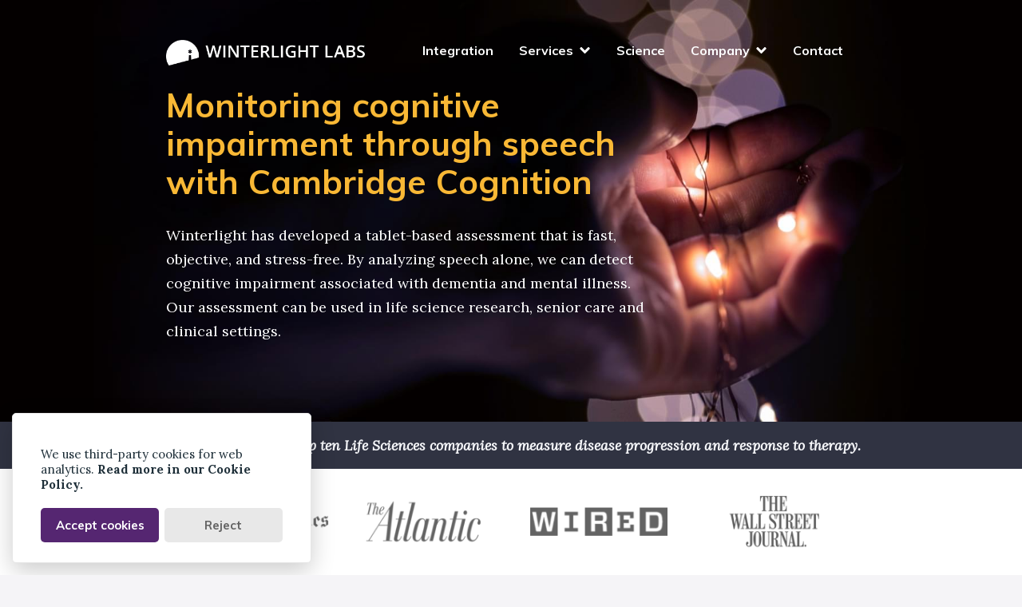

--- FILE ---
content_type: text/html; charset=UTF-8
request_url: https://winterlightlabs.com/
body_size: 5875
content:
<!DOCTYPE html>
<html lang="en">
  <head>
    <meta charset="utf-8" />
    <meta name="viewport" content="width=device-width, initial-scale=1" />
    <link rel="icon" type="image/png" sizes="32x32" href="/favicon.ico" />

    <title>Winterlight Labs</title>
    <meta
      name="description"
      content="Winterlight provides a speech-based cognitive assessment that analyzes short snippets of speech and AI to measure cognition via hundreds of vocal biomarkers."
    />

    <link
      href="https://fonts.googleapis.com/css?family=Muli:400,400i,600,700,800"
      rel="stylesheet"
    />
    <link
      href="https://fonts.googleapis.com/css?family=Lora:400,400i,700"
      rel="stylesheet"
    />
    <link rel="stylesheet" href="/assets/bundle.min.css" />
  </head>

  <body>
    <header class="dark">
      <div class="container">
        <div class="row start-md center-xs">
          <div
            class="col-lg-10 col-md-10 col-sm-10 col-xs-10 col-lg-offset-1 col-md-offset-1"
          >
            <div class="header-inner">
              <div class="header-logo">
                <a href="/" tabindex="0"
                  ><img
                    src="/assets/images/winterlight-logo.png"
                    alt="Winterlight Labs"
                /></a>
                <a href="#" class="main-nav-button off-canvas-menu-open"
                  ><img src="/assets/svgs/menu.svg" alt="Menu Icon"
                /></a>
              </div>

              <nav id="main-nav" role="navigation">
                <a href="#" class="nav-menu-close nav-item-single"
                  ><img src="/assets/svgs/close.svg" alt="Close Menu Icon"
                /></a>
                <ul
                  class="nav-menu js-nav-menu"
                  id="accessible-megamenu-1545086368122-1"
                >
                  <li class="nav-item-single nav-item-single--home">
                    <a href="/" tabindex="0" class="">Home</a>
                  </li>
                  <li class="nav-item-single">
                    <a href="/integration" tabindex="0" class="">Integration</a>
                  </li>
                  <li class="nav-item">
                    <a
                      href="#"
                      id="accessible-megamenu-1545086368158-2"
                      role="button"
                      aria-controls="accessible-megamenu-1545086368159-3"
                      aria-expanded="false"
                      tabindex="0"
                      class=""
                      >Services</a
                    >
                    <div
                      class="sub-nav"
                      id="accessible-megamenu-1545086368159-3"
                      role="region"
                      aria-expanded="false"
                      aria-hidden="true"
                      aria-labelledby="accessible-megamenu-1545086368158-2"
                    >
                      <ul class="sub-nav-group">
                        <li class="nav-menu-item nav-menu-item-1">
                          <a href="/clinical-research">Clinical Research</a>
                        </li>
                        <li class="nav-menu-item nav-menu-item-1">
                          <a href="/ratings-quality-assurance"
                            >Ratings Quality Assurance</a
                          >
                        </li>
                        <li class="nav-menu-item nav-menu-item-1">
                          <a href="/studies">Studies</a>
                        </li>
                      </ul>
                    </div>
                  </li>
                  <li class="nav-item-single">
                    <a href="/science" tabindex="0" class="">Science</a>
                  </li>
                  <li class="nav-item">
                    <a
                      href="#"
                      id="accessible-megamenu-1545086368161-4"
                      role="button"
                      aria-controls="accessible-megamenu-1545086368161-5"
                      aria-expanded="false"
                      tabindex="0"
                      class=""
                      >Company</a
                    >
                    <div
                      class="sub-nav"
                      id="accessible-megamenu-1545086368161-5"
                      role="region"
                      aria-expanded="false"
                      aria-hidden="true"
                      aria-labelledby="accessible-megamenu-1545086368161-4"
                    >
                      <ul class="sub-nav-group">
                        <li class="nav-menu-item nav-menu-item-1">
                          <a href="/about">About</a>
                        </li>
                        <li class="nav-menu-item nav-menu-item-1">
                          <a href="/careers">Careers</a>
                        </li>
                        <li class="nav-menu-item nav-menu-item-1">
                          <a href="/news">News</a>
                        </li>
                      </ul>
                    </div>
                  </li>
                  <li class="nav-item-single">
                    <a href="/contact" tabindex="0" class="">Contact</a>
                  </li>
                </ul>
              </nav>
            </div>
          </div>
        </div>
      </div>
    </header>
    <div id="maincontent"></div>

    <div class="hero-home">
      <div class="container">
        <div class="hero-home-inner">
          <div class="row">
            <div
              class="col-lg-7 col-md-7 col-sm-9 col-xs-12 col-lg-offset-1 col-md-offset-1 col-sm-offset-1"
            >
              <h1>
                Monitoring cognitive impairment through speech with Cambridge
                Cognition
              </h1>
              <p>
                Winterlight has developed a tablet-based assessment that is
                fast, objective, and stress-free. By analyzing speech alone, we
                can detect cognitive impairment associated with dementia and
                mental illness. Our assessment can be used in life science
                research, senior care and clinical settings.
              </p>
            </div>
          </div>
        </div>
      </div>
    </div>

    <div class="section section-social-proof-byline">
      <div class="container">
        <div class="row">
          <div
            class="col-lg-10 col-md-10 col-sm-10 col-xs-12 col-lg-offset-1 col-md-offset-1 col-sm-offset-1"
          >
            <div class="row">
              <p class="social-proof-byline">
                Trusted by five of the top ten Life Sciences companies to
                measure disease progression and response to therapy.
              </p>
            </div>
          </div>
        </div>
      </div>
    </div>

    <div class="brand-primary">
      <div class="container">
        <div class="row">
          <div
            class="col-lg-10 col-md-10 col-sm-10 col-xs-12 col-lg-offset-1 col-md-offset-1 col-sm-offset-1"
          >
            <div class="row">
              <div class="col-lg-3 col-md-3 col-sm-3 col-xs-3">
                <a
                  href="https://www.nytimes.com/2019/02/21/business/medical-technology-ai-tests.html"
                  target="_blank"
                  rel="noopener"
                  class="brand-primary-image image-black"
                  aria-label="NYT article 'Looking to Technology to Avoid Doctors’ Offices and Emergency Rooms'"
                >
                  <img
                    src="/assets/images/brands-social-proof/TheNewYorkTimes_black_3x1.png"
                    alt="The New York Times Logo"
                  />
                </a>
              </div>
              <div class="col-lg-3 col-md-3 col-sm-3 col-xs-3">
                <a
                  href="https://www.theatlantic.com/technology/archive/2017/10/algorithms-future-of-health-care/543825/"
                  target="_blank"
                  rel="noopener"
                  class="brand-primary-image image-black"
                  aria-label="The Atlantic article 'How Do You Regulate a Self-Improving Algorithm?'"
                >
                  <img
                    src="/assets/images/brands-social-proof/TheAtlantic_black_3x1.png"
                    alt="The Atlantic Logo"
                  />
                </a>
              </div>
              <div class="col-lg-3 col-md-3 col-sm-3 col-xs-3">
                <a
                  href="https://www.wired.com/2017/01/computers-can-tell-glance-youve-got-genetic-disorders/"
                  target="_blank"
                  rel="noopener"
                  class="brand-primary-image image-black"
                  aria-label="The Wired article 'Thanks to AI, Computers can now see your health problems'"
                >
                  <img
                    src="/assets/images/brands-social-proof/wired_black_3x1.png"
                    alt="Wired Logo"
                  />
                </a>
              </div>
              <div class="col-lg-3 col-md-3 col-sm-3 col-xs-3">
                <a
                  href="https://www.wsj.com/articles/what-your-voice-reveals-about-you-11565716426"
                  target="_blank"
                  rel="noopener"
                  class="brand-primary-image image-black"
                  aria-label="WSJ article 'What Your Voice Reveals About You'"
                >
                  <img
                    src="/assets/images/brands-social-proof/wsj_3x1.png"
                    alt="CTV Logo"
                  />
                </a>
              </div>
            </div>
          </div>
        </div>
      </div>
    </div>

    <div class="section section-ctas">
      <div class="container">
        <div class="row">
          <div
            class="col-lg-10 col-md-10 col-sm-12 col-xs-12 col-lg-offset-1 col-md-offset-1"
          >
            <div class="card-cta">
              <div class="row start-md center-xs">
                <div class="col-lg-6 col-md-6 col-sm-6 col-xs-12">
                  <div class="card-cta-image">
                    <img
                      src="/assets/images/landing-clinical-research.png"
                      alt=""
                    />
                  </div>
                </div>
                <div class="col-lg-6 col-md-6 col-sm-12 col-xs-12">
                  <div class="card-cta-content">
                    <h2>Vocal biomarkers for use in clinical trials</h2>
                    <p>
                      Existing neurological assessments are slow, subjective,
                      and difficult to do remotely. Winterlight’s technology can
                      extract speech-based digital biomarkers from short
                      snippets of speech. The Winterlight Assessment is
                      currently used in a dozen clinical trials to track changes
                      and identify treatment responses. We support life science
                      partners throughout their trials for site onboarding, data
                      collection, speech analysis, and results interpretation.
                    </p>
                    <a
                      href="/clinical-research"
                      class="button button-default button-arrow"
                      >Work with us</a
                    >
                  </div>
                </div>
              </div>
            </div>
          </div>
        </div>

        <div class="row">
          <div
            class="col-lg-10 col-md-10 col-sm-12 col-xs-12 col-lg-offset-1 col-md-offset-1"
          >
            <div class="card-cta">
              <div class="row start-md center-xs">
                <div class="col-lg-6 col-md-6 col-sm-6 col-xs-12">
                  <div class="card-cta-image">
                    <img
                      src="/assets/images/image_senior-care_insights.png"
                      alt=""
                    />
                  </div>
                </div>
                <div
                  class="col-lg-6 col-md-6 col-sm-12 col-xs-12 first-md last-xs"
                >
                  <div class="card-cta-content">
                    <h2>Ratings Quality Assurance</h2>
                    <p>
                      We automate the review of clinical assessment
                      administration and scoring in clinical trials. Using our
                      speech analysis platform we provide fast, reliable
                      auditing and analysis of clinical assessments.
                    </p>
                    <a
                      href="/ratings-quality-assurance"
                      class="button button-default button-arrow"
                      >TELL ME MORE
                    </a>
                  </div>
                </div>
              </div>
            </div>
          </div>
        </div>

        <div class="row">
          <div
            class="col-lg-10 col-md-10 col-sm-12 col-xs-12 col-lg-offset-1 col-md-offset-1"
          >
            <div class="card-cta">
              <div class="row start-md center-xs">
                <div class="col-lg-6 col-md-6 col-sm-6 col-xs-12">
                  <div class="card-cta-image">
                    <img src="/assets/images/landing-integration.png" alt="" />
                  </div>
                </div>
                <div class="col-lg-6 col-md-6 col-sm-12 col-xs-12">
                  <div class="card-cta-content">
                    <h2>Sign up to access our speech analysis API</h2>
                    <p>
                      We make clinically validated speech-based biomarkers easy
                      to access and use. Our API can be used to receive analyses
                      for speech data you have already collected, or to
                      integrate with your app or device that continuously
                      collects speech in order to receive fast results.
                    </p>
                    <a
                      href="/integration"
                      class="button button-default button-arrow"
                      >Sign up</a
                    >
                  </div>
                </div>
              </div>
            </div>
          </div>
        </div>

        <div class="row">
          <div
            class="col-lg-10 col-md-10 col-sm-12 col-xs-12 col-lg-offset-1 col-md-offset-1"
          >
            <div class="card-cta">
              <div class="row start-md center-xs">
                <div class="col-lg-6 col-md-6 col-sm-6 col-xs-12">
                  <div class="card-cta-image">
                    <img src="/assets/images/landing-studies.png" alt="" />
                  </div>
                </div>
                <div
                  class="col-lg-6 col-md-6 col-sm-12 col-xs-12 first-md last-xs"
                >
                  <div class="card-cta-content">
                    <h2>Participate in Winterlight studies</h2>
                    <p>
                      We are researching speech patterns in people of all ages
                      to help us build better tools for disease detection and
                      monitoring. This will allow researchers and clinicians to
                      better understand the signs of neurological and
                      psychiatric disease and work towards treatment and cures.
                      We invite you to help us by participating in our research
                      studies.
                    </p>
                    <a
                      href="/studies"
                      class="button button-default button-arrow"
                      >Tell me more</a
                    >
                  </div>
                </div>
              </div>
            </div>
          </div>
        </div>
      </div>
    </div>

    <div class="section section-about">
      <div class="banner-about">
        <div class="banner-about-shade"></div>
        <div class="container">
          <div class="row start-md center-xs">
            <div
              class="col-lg-5 col-md-5 col-sm-9 col-xs-12 col-lg-offset-1 col-md-offset-1"
            >
              <div class="banner-content-title">
                <img src="/assets/svgs/asterix.svg" alt="" />
                <h2 class="h1-style">
                  About
                  <br />
                  Winterlight
                  <br />
                  Labs
                </h2>
              </div>
            </div>
            <div class="col-lg-5 col-md-5 col-sm-8 col-xs-12">
              <div class="banner-content-excerpt">
                <p>
                  We want to help seniors live independently with quality lives.
                  To accomplish this goal, we want to make quantifying cognition
                  objective, quick, and reliable so that we can help care for,
                  predict and prevent neurological illness.
                </p>
                <a href="/about" class="button button-yellow button-dark-arrow"
                  >Meet the team</a
                >
              </div>
            </div>
          </div>
        </div>
      </div>
    </div>

    <div class="brand-secondary">
      <div class="container">
        <div class="row">
          <div
            class="col-lg-10 col-md-10 col-sm-12 col-xs-12 col-lg-offset-1 col-md-offset-1 start-md center-xs"
          >
            <p>Developed in partnership with:</p>
            <br />
          </div>
        </div>
        <div class="row">
          <div
            class="col-lg-2 col-md-2 col-sm-2 col-xs-6 col-lg-offset-1 col-md-offset-1 col-sm-offset-1"
          >
            <a
              href="http://braininstitute.ca/"
              class="brand-secondary-image"
              aria-label="Ontario Brain Institute"
            >
              <img
                src="/assets/images/brands-supporter/ontario-brain-institute_colour_3x1.png"
                alt="Ontario Brain Institute"
              />
            </a>
          </div>
          <div class="col-lg-2 col-md-2 col-sm-2 col-xs-6">
            <a
              href="http://agewell-nce.ca/"
              class="brand-secondary-image"
              aria-label="AGE-WELL"
            >
              <img
                src="/assets/images/brands-supporter/agewell_colour_3x1.png"
                alt="AGE-WELL"
              />
            </a>
          </div>
          <div class="col-lg-2 col-md-2 col-sm-2 col-xs-6">
            <a
              href="https://jlabs.jnjinnovation.com/"
              class="brand-secondary-image"
              aria-label="Johnson & Johnson JLABS"
            >
              <img
                src="/assets/images/brands-supporter/j_j-jlabs_colour_3x1.png"
                alt="Johnson & Johnson JLABS"
              />
            </a>
          </div>
          <div class="col-lg-2 col-md-2 col-sm-2 col-xs-6">
            <a
              href="https://www.marsdd.com/"
              class="brand-secondary-image"
              aria-label="MaRS Discovery District"
            >
              <img
                src="/assets/images/brands-supporter/MaRS_colour_3x1.png"
                alt="MaRS Discovery District"
              />
            </a>
          </div>
          <div class="col-lg-2 col-md-2 col-sm-2 col-xs-6">
            <a
              href="https://www.utoronto.ca/"
              class="brand-secondary-image"
              aria-label="University of Toronto"
            >
              <img
                src="/assets/images/brands-supporter/uoft_colour_3x1.png"
                alt="University of Toronto"
              />
            </a>
          </div>
          <div
            class="col-lg-2 col-md-2 col-sm-2 col-xs-6 col-lg-offset-1 col-md-offset-1 col-sm-offset-1"
          >
            <a
              href="http://www.novatioventures.com/"
              class="brand-secondary-image"
              aria-label="Novatio Ventures"
            >
              <img
                src="/assets/images/brands-supporter/novatio_colour_3x1.png"
                alt="Novatio Ventures"
              />
            </a>
          </div>
          <div class="col-lg-2 col-md-2 col-sm-2 col-xs-6">
            <a
              href="http://www.obio.ca/"
              class="brand-secondary-image"
              aria-label="Ontario Bioscience Innovation Organization"
            >
              <img
                src="/assets/images/brands-supporter/OBIO_colour_3x1.png"
                alt="Ontario Bioscience Innovation Organization"
              />
            </a>
          </div>
          <div class="col-lg-2 col-md-2 col-sm-2 col-xs-6">
            <a
              href="http://www.oce-ontario.org/"
              class="brand-secondary-image"
              aria-label="Ontario Centres of Excellence"
            >
              <img
                src="/assets/images/brands-supporter/oce_colour_3x1.png"
                alt="Ontario Centres of Excellence"
              />
            </a>
          </div>
          <div class="col-lg-2 col-md-2 col-sm-2 col-xs-6">
            <a
              href="https://www.ontario.ca/page/government-ontario"
              class="brand-secondary-image image-black"
              aria-label="Province of Ontario"
            >
              <img
                src="/assets/images/brands-supporter/ontario_black_3x1.png"
                alt="Province of Ontario"
              />
            </a>
          </div>
          <div class="col-lg-2 col-md-2 col-sm-2 col-xs-6">
            <a
              href="https://www.reveraliving.com/"
              class="brand-secondary-image"
              aria-label="Revera"
            >
              <img
                src="/assets/images/brands-supporter/revera_colour_3x1.png"
                alt="Revera"
              />
            </a>
          </div>
        </div>
        <br />
      </div>
    </div>

    <div class="section whats-new">
      <div class="container">
        <div class="row">
          <div
            class="col-lg-10 col-md-10 col-sm-12 col-xs-12 col-lg-offset-1 col-md-offset-1 start-md center-xs"
          >
            <h2>What's new</h2>
          </div>
        </div>

        <div class="whats-new-posts">
          <div class="post-item">
            <div class="row center-xs">
              <div class="col-lg-8 col-md-8 col-sm-8 col-xs-12 start-xs">
                <span class="h4-style meta-date">January 11, 2023</span>
              </div>
              <div class="col-lg-8 col-md-8 col-sm-8 col-xs-12 start-xs">
                <h3>
                  Cambridge Cognition and Winterlight Labs join forces to lead
                  in voice and digital biomarkers for clinical trials
                </h3>
                <p>
                  Cambridge Cognition is pleased to announce the acquisition of
                  Winterlight, a leader in monitoring cognitive impairment
                  through free-speech analysis.
                </p>
                <a class='read-link' href='/news/2023/01/11/cc-wll-acquisition'>Read
                  <img src="/assets/images/right-angle.png" alt="Read More"
                /></a>
              </div>
            </div>
            <div class="row center-xs">
              <div class="col-lg-8 col-md-8 col-sm-8 col-xs-12 start-xs">
                <div class="post-item-divider"></div>
              </div>
            </div>
          </div>

          <div class="post-item">
            <div class="row center-xs">
              <div class="col-lg-8 col-md-8 col-sm-8 col-xs-12 start-xs">
                <span class="h4-style meta-date">October 4, 2022</span>
              </div>
              <div class="col-lg-8 col-md-8 col-sm-8 col-xs-12 start-xs">
                <h3>
                  Winterlight Labs announces data demonstrating the sensitivity
                  of speech-based digital measures in detecting longitudinal
                  change in Alzheimer’s disease in collaboration with Genentech
                </h3>
                <p>
                  Winterlight Labs and Genentech have announced new data showing
                  the sensitivity of speech-based digital measures in detecting
                  disease-related longitudinal change in Alzheimer’s disease.
                </p>
                <a class='read-link' href='/news/2022/10/04/wll-aaic-pr'>Read
                  <img src="/assets/images/right-angle.png" alt="Read More"
                /></a>
              </div>
            </div>
            <div class="row center-xs">
              <div class="col-lg-8 col-md-8 col-sm-8 col-xs-12 start-xs">
                <div class="post-item-divider"></div>
              </div>
            </div>
          </div>

          <div class="post-item">
            <div class="row center-xs">
              <div class="col-lg-8 col-md-8 col-sm-8 col-xs-12 start-xs">
                <span class="h4-style meta-date">March 29, 2022</span>
              </div>
              <div class="col-lg-8 col-md-8 col-sm-8 col-xs-12 start-xs">
                <h3>
                  Winterlight Labs and Alzheimer Center Amsterdam to
                  decentralize patient assessments in preclinical Alzheimer’s
                  disease research
                </h3>
                <p>
                  Winterlight is partnering with Alzheimer Center Amsterdam on a
                  funded study to characterize speech patterns in preclinical
                  Alzheimer's disease and develop tools for remote assessment.
                </p>
                <a class='read-link' href='/news/2022/03/29/wll-aumc-defeat-ad'>Read
                  <img src="/assets/images/right-angle.png" alt="Read More"
                /></a>
              </div>
            </div>
            <div class="row center-xs">
              <div class="col-lg-8 col-md-8 col-sm-8 col-xs-12 start-xs">
                <div class="post-item-divider"></div>
              </div>
            </div>
          </div>

          <div class="post-item">
            <div class="row center-xs">
              <div class="col-lg-8 col-md-8 col-sm-8 col-xs-12 start-xs">
                <span class="h4-style meta-date">March 15, 2022</span>
              </div>
              <div class="col-lg-8 col-md-8 col-sm-8 col-xs-12 start-xs">
                <h3>
                  Winterlight presents new research relating speech to brain
                  biomarkers for Alzheimer’s disease
                </h3>
                <p>
                  In collaboration with Genentech, the research team at
                  Winterlight Labs presented new research at ADPD 2022 showing
                  associations between speech characteristics and cerebral tau
                  accumulation measured by tau PET imaging.
                </p>
                <a class='read-link' href='/news/2022/03/15/wll-adpd-tau'>Read
                  <img src="/assets/images/right-angle.png" alt="Read More"
                /></a>
              </div>
            </div>
            <div class="row center-xs">
              <div class="col-lg-8 col-md-8 col-sm-8 col-xs-12 start-xs">
                <div class="post-item-divider"></div>
              </div>
            </div>
          </div>
        </div>
        <div class="row">
          <div
            class="col-lg-10 col-md-10 col-sm-12 col-xs-12 col-lg-offset-1 col-md-offset-1 center-xs"
          >
            <a href="/news" class="read-link"
              >View all news articles
              <img src="/assets/images/right-angle.png" alt="View All News"
            /></a>
          </div>
        </div>
      </div>
    </div>

    <div id="contact-form" class="contact-form-wrapper">
      <script
        charset="utf-8"
        type="text/javascript"
        src="//js-eu1.hsforms.net/forms/embed/v2.js"
      ></script>
      <script>
        hbspt.forms.create({
          portalId: '25808674',
          formId: '7c942cc2-919f-4713-94ce-2b820666f0eb',
          region: 'eu1',
        });
      </script>
    </div>

    <footer>
      <div class="footer-navigation">
        <div class="container">
          <div class="row center-xs">
            <div class="col-lg-10 col-md-10 col-sm-12 col-xs-12">
              <div class="row">
                <div class="col-lg-3 col-md-3 col-sm-3 col-xs-6 start-xs">
                  <ul class="footer-navigation-list">
                    <li>Technology</li>
                    <li>
                      <a href="/integration">Integration</a>
                    </li>
                    <li>
                      <a href="/science">Science</a>
                    </li>
                    <li>
                      <a href="/clinical-research">Clinical Research</a>
                    </li>
                  </ul>
                </div>

                <div class="col-lg-3 col-md-3 col-sm-3 col-xs-6 start-xs">
                  <ul class="footer-navigation-list">
                    <li>Studies</li>

                    <li>
                      <a href='/studies/2021-healthy-aging-study'>Healthy Aging Study</a
                      >
                    </li>

                    <li>
                      <a href='/studies/2021-remote-depression-study'>Remote Depression Study</a
                      >
                    </li>
                  </ul>
                </div>

                <div class="col-lg-3 col-md-3 col-sm-3 col-xs-6 start-xs">
                  <ul class="footer-navigation-list">
                    <li>Company</li>
                    <li>
                      <a href="/about">About</a>
                    </li>
                    <li>
                      <a href="/careers">Careers</a>
                    </li>
                    <li>
                      <a href="/news">News</a>
                    </li>
                    <li>
                      <a href="/contact">Contact</a>
                    </li>
                  </ul>
                </div>

                <div class="col-lg-3 col-md-3 col-sm-3 col-xs-6 start-xs">
                  <ul class="footer-navigation-list">
                    <li>Legal</li>
                    <li>
                      <a href="/privacy">Privacy Policy</a>
                    </li>
                    <li>
                      <a href="/assets/docs/winterlight-cookie-policy.pdf"
                        >Cookie Policy</a
                      >
                    </li>
                  </ul>
                </div>
              </div>
            </div>
          </div>
        </div>
      </div>

      <div class="container">
        <div class="row">
          <div class="col-lg-12 col-md-12 col-sm-12 col-xs-12">
            <div class="footer-divider"></div>
          </div>
        </div>
      </div>

      <div class="footer-end">
        <div class="container">
          <div class="footer-end-inner">
            <div class="row">
              <div
                class="col-lg-10 col-md-10 col-sm-10 col-xs-12 col-lg-offset-1 col-md-offset-1 col-sm-offset-1 start-sm center-xs"
              >
                <div class="row">
                  <div
                    class="col-lg-4 col-md-4 col-sm-4 col-xs-12 start-sm center-xs"
                  >
                    <div class="footer-end-logo">
                      <a href="/"
                        ><img
                          src="/assets/images/winterlight-logo.png"
                          alt="Winterlight Labs"
                      /></a>
                    </div>
                  </div>
                  <div class="col-lg-4 col-md-4 col-sm-4 col-xs-12 center-xs">
                    <div class="footer-end-copyright">
                      &copy; Winterlight Labs 2026
                    </div>
                  </div>
                  <div
                    class="col-lg-4 col-md-4 col-sm-4 col-xs-12 end-sm center-xs last-sm first-xs"
                  >
                    <div class="footer-end-socialmedia">
                      <ul>
                        <li>
                          <a
                            href="https://twitter.com/winterlightlabs"
                            target="_blank"
                            rel="noopener"
                            aria-label="Winterlight Labs Twitter Account"
                          >
                            <svg
                              xmlns="http://www.w3.org/2000/svg"
                              viewbox="0 0 32 32"
                            >
                              <g style="isolation: isolate">
                                <path
                                  d="M27.78,10.11c0,.25,0,.51,0,.76a16.25,16.25,0,0,1-.41,3.58,16.78,16.78,0,0,1-16.74,13.3,17.16,17.16,0,0,1-9.23-2.67,11.32,11.32,0,0,0,1.43.09,12.22,12.22,0,0,0,7.49-2.54,6,6,0,0,1-5.63-4.12,6.1,6.1,0,0,0,1.13.11,6.35,6.35,0,0,0,1.59-.21A6,6,0,0,1,3,14.74a5.71,5.71,0,0,1-.41-2.15v-.08a6,6,0,0,0,2.73.75A5.89,5.89,0,0,1,3.46,5.34a17.2,17.2,0,0,0,12.42,6.2,6.08,6.08,0,0,1-.16-1.35,6,6,0,0,1,6-5.94,6.05,6.05,0,0,1,4.4,1.88A12.22,12.22,0,0,0,30,4.69,6,6,0,0,1,27.32,8,12.36,12.36,0,0,0,30.78,7,12,12,0,0,1,27.78,10.11Z"
                                  fill="#303342"
                                />
                              </g>
                            </svg>
                          </a>
                        </li>
                        <li>
                          <a
                            href="https://www.instagram.com/winterlightlabs"
                            target="_blank"
                            rel="noopener"
                            aria-label="Winterlight Labs Instagram Account"
                          >
                            <svg
                              xmlns="http://www.w3.org/2000/svg"
                              viewbox="0 0 32 32"
                            >
                              <g style="isolation: isolate">
                                <path
                                  d="M16,8.48A7.52,7.52,0,1,0,23.52,16,7.53,7.53,0,0,0,16,8.48Zm0,12.6A5.08,5.08,0,1,1,21.08,16,5.09,5.09,0,0,1,16,21.08Z"
                                  fill="#303342"
                                />
                                <circle
                                  cx="23.92"
                                  cy="8.48"
                                  r="1.83"
                                  fill="#303342"
                                />
                                <path
                                  d="M23.86,1.17H8.14a7,7,0,0,0-7,7V23.86a7,7,0,0,0,7,7H23.86a7,7,0,0,0,7-7V8.14A7,7,0,0,0,23.86,1.17Zm4.53,22.69a4.53,4.53,0,0,1-4.53,4.53H8.14a4.53,4.53,0,0,1-4.53-4.53V8.14A4.53,4.53,0,0,1,8.14,3.61H23.86a4.53,4.53,0,0,1,4.53,4.53Z"
                                  fill="#303342"
                                />
                                <path
                                  d="M16,8.48A7.52,7.52,0,1,0,23.52,16,7.53,7.53,0,0,0,16,8.48Zm0,12.6A5.08,5.08,0,1,1,21.08,16,5.09,5.09,0,0,1,16,21.08Z"
                                  fill="#303342"
                                />
                                <circle
                                  cx="23.92"
                                  cy="8.48"
                                  r="1.83"
                                  fill="#303342"
                                />
                                <path
                                  d="M23.86,1.17H8.14a7,7,0,0,0-7,7V23.86a7,7,0,0,0,7,7H23.86a7,7,0,0,0,7-7V8.14A7,7,0,0,0,23.86,1.17Zm4.53,22.69a4.53,4.53,0,0,1-4.53,4.53H8.14a4.53,4.53,0,0,1-4.53-4.53V8.14A4.53,4.53,0,0,1,8.14,3.61H23.86a4.53,4.53,0,0,1,4.53,4.53Z"
                                  fill="#303342"
                                />
                              </g>
                            </svg>
                          </a>
                        </li>
                        <li>
                          <a
                            href="https://www.linkedin.com/company/winterlight-labs/"
                            target="_blank"
                            rel="noopener"
                            aria-label="Winterlight Labs LinkedIn Account"
                          >
                            <svg
                              xmlns="http://www.w3.org/2000/svg"
                              viewbox="0 0 32 32"
                            >
                              <g style="isolation: isolate">
                                <path
                                  d="M26.84,3.22H5.16A1.93,1.93,0,0,0,3.23,5.16V26.84a1.93,1.93,0,0,0,1.93,1.94H26.84a1.93,1.93,0,0,0,1.93-1.94V5.16A1.93,1.93,0,0,0,26.84,3.22ZM10.74,25.1H7.1V12.9h3.64ZM9,11.19A2.22,2.22,0,1,1,11.19,9,2.21,2.21,0,0,1,9,11.19ZM25.08,25.1H21.24V19.38c0-1.47,0-3.35-2-3.35S17,17.62,17,19.28V25.1H13.17V12.9h3.69v1.7h.06a4.09,4.09,0,0,1,3.67-2.09c3.22,0,4.1,1.89,4.39,4.27a14.79,14.79,0,0,1,.1,1.82Z"
                                  fill="#303342"
                                />
                              </g>
                            </svg>
                          </a>
                        </li>
                      </ul>
                    </div>
                  </div>
                </div>
              </div>
            </div>
          </div>
        </div>
      </div>
    </footer>

    <span id="mobile-indicator"></span>
    <script src="/assets/bundle.min.js"></script>
  <script src="https://cdn.jsdelivr.net/gh/manucaralmo/GlowCookies@3.1.6/src/glowCookies.min.js"></script>
<script>
  glowCookies.start('en', {
    style: 2,
    hideAfterClick: true,
    analytics: 'UA-131241296-1',
    policyLink: '/assets/docs/winterlight-cookie-policy.pdf',
    bannerHeading: 'none',
    bannerDescription: 'We use third-party cookies for web analytics.',
    bannerLinkText: 'Read more in our Cookie Policy.',
    acceptBtnBackground: '#552671',
    manageColor: '#303342',
  });
</script></body>
</html>


--- FILE ---
content_type: text/css; charset=UTF-8
request_url: https://winterlightlabs.com/assets/bundle.min.css
body_size: 7678
content:
/*! normalize.css v8.0.1 | MIT License | github.com/necolas/normalize.css */html{line-height:1.15;-webkit-text-size-adjust:100%}body{margin:0}main{display:block}h1{font-size:2em;margin:.67em 0}hr{box-sizing:content-box;height:0;overflow:visible}pre{font-family:monospace,monospace;font-size:1em}a{background-color:transparent}abbr[title]{border-bottom:none;text-decoration:underline;text-decoration:underline dotted}b,strong{font-weight:bolder}code,kbd,samp{font-family:monospace,monospace;font-size:1em}small{font-size:80%}sub,sup{font-size:75%;line-height:0;position:relative;vertical-align:baseline}sub{bottom:-.25em}sup{top:-.5em}img{border-style:none}button,input,optgroup,select,textarea{font-family:inherit;font-size:100%;line-height:1.15;margin:0}button,input{overflow:visible}button,select{text-transform:none}[type=button],[type=reset],[type=submit],button{-webkit-appearance:button}[type=button]::-moz-focus-inner,[type=reset]::-moz-focus-inner,[type=submit]::-moz-focus-inner,button::-moz-focus-inner{border-style:none;padding:0}[type=button]:-moz-focusring,[type=reset]:-moz-focusring,[type=submit]:-moz-focusring,button:-moz-focusring{outline:1px dotted ButtonText}fieldset{padding:.35em .75em .625em}legend{box-sizing:border-box;color:inherit;display:table;max-width:100%;padding:0;white-space:normal}progress{vertical-align:baseline}textarea{overflow:auto}[type=checkbox],[type=radio]{box-sizing:border-box;padding:0}[type=number]::-webkit-inner-spin-button,[type=number]::-webkit-outer-spin-button{height:auto}[type=search]{-webkit-appearance:textfield;outline-offset:-2px}[type=search]::-webkit-search-decoration{-webkit-appearance:none}::-webkit-file-upload-button{-webkit-appearance:button;font:inherit}details{display:block}summary{display:list-item}template{display:none}[hidden]{display:none}.container,.container-fluid{margin-right:auto;margin-left:auto}.container-fluid{padding-right:2rem;padding-left:2rem}.row{box-sizing:border-box;display:-webkit-box;display:-ms-flexbox;display:flex;-webkit-box-flex:0;-ms-flex:0 1 auto;flex:0 1 auto;-webkit-box-orient:horizontal;-webkit-box-direction:normal;-ms-flex-direction:row;flex-direction:row;-ms-flex-wrap:wrap;flex-wrap:wrap;margin-right:-.5rem;margin-left:-.5rem}.row.reverse{-webkit-box-orient:horizontal;-webkit-box-direction:reverse;-ms-flex-direction:row-reverse;flex-direction:row-reverse}.col.reverse{-webkit-box-orient:vertical;-webkit-box-direction:reverse;-ms-flex-direction:column-reverse;flex-direction:column-reverse}.col-xs,.col-xs-1,.col-xs-10,.col-xs-11,.col-xs-12,.col-xs-2,.col-xs-3,.col-xs-4,.col-xs-5,.col-xs-6,.col-xs-7,.col-xs-8,.col-xs-9,.col-xs-offset-0,.col-xs-offset-1,.col-xs-offset-10,.col-xs-offset-11,.col-xs-offset-12,.col-xs-offset-2,.col-xs-offset-3,.col-xs-offset-4,.col-xs-offset-5,.col-xs-offset-6,.col-xs-offset-7,.col-xs-offset-8,.col-xs-offset-9{box-sizing:border-box;-webkit-box-flex:0;-ms-flex:0 0 auto;flex:0 0 auto;padding-right:.5rem;padding-left:.5rem}.col-xs{-webkit-box-flex:1;-ms-flex-positive:1;flex-grow:1;-ms-flex-preferred-size:0;flex-basis:0;max-width:100%}.col-xs-1{-ms-flex-preferred-size:8.33333333%;flex-basis:8.33333333%;max-width:8.33333333%}.col-xs-2{-ms-flex-preferred-size:16.66666667%;flex-basis:16.66666667%;max-width:16.66666667%}.col-xs-3{-ms-flex-preferred-size:25%;flex-basis:25%;max-width:25%}.col-xs-4{-ms-flex-preferred-size:33.33333333%;flex-basis:33.33333333%;max-width:33.33333333%}.col-xs-5{-ms-flex-preferred-size:41.66666667%;flex-basis:41.66666667%;max-width:41.66666667%}.col-xs-6{-ms-flex-preferred-size:50%;flex-basis:50%;max-width:50%}.col-xs-7{-ms-flex-preferred-size:58.33333333%;flex-basis:58.33333333%;max-width:58.33333333%}.col-xs-8{-ms-flex-preferred-size:66.66666667%;flex-basis:66.66666667%;max-width:66.66666667%}.col-xs-9{-ms-flex-preferred-size:75%;flex-basis:75%;max-width:75%}.col-xs-10{-ms-flex-preferred-size:83.33333333%;flex-basis:83.33333333%;max-width:83.33333333%}.col-xs-11{-ms-flex-preferred-size:91.66666667%;flex-basis:91.66666667%;max-width:91.66666667%}.col-xs-12{-ms-flex-preferred-size:100%;flex-basis:100%;max-width:100%}.col-xs-offset-0{margin-left:0}.col-xs-offset-1{margin-left:8.33333333%}.col-xs-offset-2{margin-left:16.66666667%}.col-xs-offset-3{margin-left:25%}.col-xs-offset-4{margin-left:33.33333333%}.col-xs-offset-5{margin-left:41.66666667%}.col-xs-offset-6{margin-left:50%}.col-xs-offset-7{margin-left:58.33333333%}.col-xs-offset-8{margin-left:66.66666667%}.col-xs-offset-9{margin-left:75%}.col-xs-offset-10{margin-left:83.33333333%}.col-xs-offset-11{margin-left:91.66666667%}.start-xs{-webkit-box-pack:start;-ms-flex-pack:start;justify-content:flex-start;text-align:start}.center-xs{-webkit-box-pack:center;-ms-flex-pack:center;justify-content:center;text-align:center}.end-xs{-webkit-box-pack:end;-ms-flex-pack:end;justify-content:flex-end;text-align:end}.top-xs{-webkit-box-align:start;-ms-flex-align:start;align-items:flex-start}.middle-xs{-webkit-box-align:center;-ms-flex-align:center;align-items:center}.bottom-xs{-webkit-box-align:end;-ms-flex-align:end;align-items:flex-end}.around-xs{-ms-flex-pack:distribute;justify-content:space-around}.between-xs{-webkit-box-pack:justify;-ms-flex-pack:justify;justify-content:space-between}.first-xs{-webkit-box-ordinal-group:0;-ms-flex-order:-1;order:-1}.last-xs{-webkit-box-ordinal-group:2;-ms-flex-order:1;order:1}@media only screen and (min-width:48em){.container{width:49rem}.col-sm,.col-sm-1,.col-sm-10,.col-sm-11,.col-sm-12,.col-sm-2,.col-sm-3,.col-sm-4,.col-sm-5,.col-sm-6,.col-sm-7,.col-sm-8,.col-sm-9,.col-sm-offset-0,.col-sm-offset-1,.col-sm-offset-10,.col-sm-offset-11,.col-sm-offset-12,.col-sm-offset-2,.col-sm-offset-3,.col-sm-offset-4,.col-sm-offset-5,.col-sm-offset-6,.col-sm-offset-7,.col-sm-offset-8,.col-sm-offset-9{box-sizing:border-box;-webkit-box-flex:0;-ms-flex:0 0 auto;flex:0 0 auto;padding-right:.5rem;padding-left:.5rem}.col-sm{-webkit-box-flex:1;-ms-flex-positive:1;flex-grow:1;-ms-flex-preferred-size:0;flex-basis:0;max-width:100%}.col-sm-1{-ms-flex-preferred-size:8.33333333%;flex-basis:8.33333333%;max-width:8.33333333%}.col-sm-2{-ms-flex-preferred-size:16.66666667%;flex-basis:16.66666667%;max-width:16.66666667%}.col-sm-3{-ms-flex-preferred-size:25%;flex-basis:25%;max-width:25%}.col-sm-4{-ms-flex-preferred-size:33.33333333%;flex-basis:33.33333333%;max-width:33.33333333%}.col-sm-5{-ms-flex-preferred-size:41.66666667%;flex-basis:41.66666667%;max-width:41.66666667%}.col-sm-6{-ms-flex-preferred-size:50%;flex-basis:50%;max-width:50%}.col-sm-7{-ms-flex-preferred-size:58.33333333%;flex-basis:58.33333333%;max-width:58.33333333%}.col-sm-8{-ms-flex-preferred-size:66.66666667%;flex-basis:66.66666667%;max-width:66.66666667%}.col-sm-9{-ms-flex-preferred-size:75%;flex-basis:75%;max-width:75%}.col-sm-10{-ms-flex-preferred-size:83.33333333%;flex-basis:83.33333333%;max-width:83.33333333%}.col-sm-11{-ms-flex-preferred-size:91.66666667%;flex-basis:91.66666667%;max-width:91.66666667%}.col-sm-12{-ms-flex-preferred-size:100%;flex-basis:100%;max-width:100%}.col-sm-offset-0{margin-left:0}.col-sm-offset-1{margin-left:8.33333333%}.col-sm-offset-2{margin-left:16.66666667%}.col-sm-offset-3{margin-left:25%}.col-sm-offset-4{margin-left:33.33333333%}.col-sm-offset-5{margin-left:41.66666667%}.col-sm-offset-6{margin-left:50%}.col-sm-offset-7{margin-left:58.33333333%}.col-sm-offset-8{margin-left:66.66666667%}.col-sm-offset-9{margin-left:75%}.col-sm-offset-10{margin-left:83.33333333%}.col-sm-offset-11{margin-left:91.66666667%}.start-sm{-webkit-box-pack:start;-ms-flex-pack:start;justify-content:flex-start;text-align:start}.center-sm{-webkit-box-pack:center;-ms-flex-pack:center;justify-content:center;text-align:center}.end-sm{-webkit-box-pack:end;-ms-flex-pack:end;justify-content:flex-end;text-align:end}.top-sm{-webkit-box-align:start;-ms-flex-align:start;align-items:flex-start}.middle-sm{-webkit-box-align:center;-ms-flex-align:center;align-items:center}.bottom-sm{-webkit-box-align:end;-ms-flex-align:end;align-items:flex-end}.around-sm{-ms-flex-pack:distribute;justify-content:space-around}.between-sm{-webkit-box-pack:justify;-ms-flex-pack:justify;justify-content:space-between}.first-sm{-webkit-box-ordinal-group:0;-ms-flex-order:-1;order:-1}.last-sm{-webkit-box-ordinal-group:2;-ms-flex-order:1;order:1}}@media only screen and (min-width:64em){.container{width:65rem}.col-md,.col-md-1,.col-md-10,.col-md-11,.col-md-12,.col-md-2,.col-md-3,.col-md-4,.col-md-5,.col-md-6,.col-md-7,.col-md-8,.col-md-9,.col-md-offset-0,.col-md-offset-1,.col-md-offset-10,.col-md-offset-11,.col-md-offset-12,.col-md-offset-2,.col-md-offset-3,.col-md-offset-4,.col-md-offset-5,.col-md-offset-6,.col-md-offset-7,.col-md-offset-8,.col-md-offset-9{box-sizing:border-box;-webkit-box-flex:0;-ms-flex:0 0 auto;flex:0 0 auto;padding-right:.5rem;padding-left:.5rem}.col-md{-webkit-box-flex:1;-ms-flex-positive:1;flex-grow:1;-ms-flex-preferred-size:0;flex-basis:0;max-width:100%}.col-md-1{-ms-flex-preferred-size:8.33333333%;flex-basis:8.33333333%;max-width:8.33333333%}.col-md-2{-ms-flex-preferred-size:16.66666667%;flex-basis:16.66666667%;max-width:16.66666667%}.col-md-3{-ms-flex-preferred-size:25%;flex-basis:25%;max-width:25%}.col-md-4{-ms-flex-preferred-size:33.33333333%;flex-basis:33.33333333%;max-width:33.33333333%}.col-md-5{-ms-flex-preferred-size:41.66666667%;flex-basis:41.66666667%;max-width:41.66666667%}.col-md-6{-ms-flex-preferred-size:50%;flex-basis:50%;max-width:50%}.col-md-7{-ms-flex-preferred-size:58.33333333%;flex-basis:58.33333333%;max-width:58.33333333%}.col-md-8{-ms-flex-preferred-size:66.66666667%;flex-basis:66.66666667%;max-width:66.66666667%}.col-md-9{-ms-flex-preferred-size:75%;flex-basis:75%;max-width:75%}.col-md-10{-ms-flex-preferred-size:83.33333333%;flex-basis:83.33333333%;max-width:83.33333333%}.col-md-11{-ms-flex-preferred-size:91.66666667%;flex-basis:91.66666667%;max-width:91.66666667%}.col-md-12{-ms-flex-preferred-size:100%;flex-basis:100%;max-width:100%}.col-md-offset-0{margin-left:0}.col-md-offset-1{margin-left:8.33333333%}.col-md-offset-2{margin-left:16.66666667%}.col-md-offset-3{margin-left:25%}.col-md-offset-4{margin-left:33.33333333%}.col-md-offset-5{margin-left:41.66666667%}.col-md-offset-6{margin-left:50%}.col-md-offset-7{margin-left:58.33333333%}.col-md-offset-8{margin-left:66.66666667%}.col-md-offset-9{margin-left:75%}.col-md-offset-10{margin-left:83.33333333%}.col-md-offset-11{margin-left:91.66666667%}.start-md{-webkit-box-pack:start;-ms-flex-pack:start;justify-content:flex-start;text-align:start}.center-md{-webkit-box-pack:center;-ms-flex-pack:center;justify-content:center;text-align:center}.end-md{-webkit-box-pack:end;-ms-flex-pack:end;justify-content:flex-end;text-align:end}.top-md{-webkit-box-align:start;-ms-flex-align:start;align-items:flex-start}.middle-md{-webkit-box-align:center;-ms-flex-align:center;align-items:center}.bottom-md{-webkit-box-align:end;-ms-flex-align:end;align-items:flex-end}.around-md{-ms-flex-pack:distribute;justify-content:space-around}.between-md{-webkit-box-pack:justify;-ms-flex-pack:justify;justify-content:space-between}.first-md{-webkit-box-ordinal-group:0;-ms-flex-order:-1;order:-1}.last-md{-webkit-box-ordinal-group:2;-ms-flex-order:1;order:1}}@media only screen and (min-width:75em){.container{width:76rem}.col-lg,.col-lg-1,.col-lg-10,.col-lg-11,.col-lg-12,.col-lg-2,.col-lg-3,.col-lg-4,.col-lg-5,.col-lg-6,.col-lg-7,.col-lg-8,.col-lg-9,.col-lg-offset-0,.col-lg-offset-1,.col-lg-offset-10,.col-lg-offset-11,.col-lg-offset-12,.col-lg-offset-2,.col-lg-offset-3,.col-lg-offset-4,.col-lg-offset-5,.col-lg-offset-6,.col-lg-offset-7,.col-lg-offset-8,.col-lg-offset-9{box-sizing:border-box;-webkit-box-flex:0;-ms-flex:0 0 auto;flex:0 0 auto;padding-right:.5rem;padding-left:.5rem}.col-lg{-webkit-box-flex:1;-ms-flex-positive:1;flex-grow:1;-ms-flex-preferred-size:0;flex-basis:0;max-width:100%}.col-lg-1{-ms-flex-preferred-size:8.33333333%;flex-basis:8.33333333%;max-width:8.33333333%}.col-lg-2{-ms-flex-preferred-size:16.66666667%;flex-basis:16.66666667%;max-width:16.66666667%}.col-lg-3{-ms-flex-preferred-size:25%;flex-basis:25%;max-width:25%}.col-lg-4{-ms-flex-preferred-size:33.33333333%;flex-basis:33.33333333%;max-width:33.33333333%}.col-lg-5{-ms-flex-preferred-size:41.66666667%;flex-basis:41.66666667%;max-width:41.66666667%}.col-lg-6{-ms-flex-preferred-size:50%;flex-basis:50%;max-width:50%}.col-lg-7{-ms-flex-preferred-size:58.33333333%;flex-basis:58.33333333%;max-width:58.33333333%}.col-lg-8{-ms-flex-preferred-size:66.66666667%;flex-basis:66.66666667%;max-width:66.66666667%}.col-lg-9{-ms-flex-preferred-size:75%;flex-basis:75%;max-width:75%}.col-lg-10{-ms-flex-preferred-size:83.33333333%;flex-basis:83.33333333%;max-width:83.33333333%}.col-lg-11{-ms-flex-preferred-size:91.66666667%;flex-basis:91.66666667%;max-width:91.66666667%}.col-lg-12{-ms-flex-preferred-size:100%;flex-basis:100%;max-width:100%}.col-lg-offset-0{margin-left:0}.col-lg-offset-1{margin-left:8.33333333%}.col-lg-offset-2{margin-left:16.66666667%}.col-lg-offset-3{margin-left:25%}.col-lg-offset-4{margin-left:33.33333333%}.col-lg-offset-5{margin-left:41.66666667%}.col-lg-offset-6{margin-left:50%}.col-lg-offset-7{margin-left:58.33333333%}.col-lg-offset-8{margin-left:66.66666667%}.col-lg-offset-9{margin-left:75%}.col-lg-offset-10{margin-left:83.33333333%}.col-lg-offset-11{margin-left:91.66666667%}.start-lg{-webkit-box-pack:start;-ms-flex-pack:start;justify-content:flex-start;text-align:start}.center-lg{-webkit-box-pack:center;-ms-flex-pack:center;justify-content:center;text-align:center}.end-lg{-webkit-box-pack:end;-ms-flex-pack:end;justify-content:flex-end;text-align:end}.top-lg{-webkit-box-align:start;-ms-flex-align:start;align-items:flex-start}.middle-lg{-webkit-box-align:center;-ms-flex-align:center;align-items:center}.bottom-lg{-webkit-box-align:end;-ms-flex-align:end;align-items:flex-end}.around-lg{-ms-flex-pack:distribute;justify-content:space-around}.between-lg{-webkit-box-pack:justify;-ms-flex-pack:justify;justify-content:space-between}.first-lg{-webkit-box-ordinal-group:0;-ms-flex-order:-1;order:-1}.last-lg{-webkit-box-ordinal-group:2;-ms-flex-order:1;order:1}}html{font-family:Muli,"Open Sans",sans-serif;box-sizing:border-box}html *,html :after,html :before{box-sizing:inherit}.h1-style,h1{font-size:2.625rem;line-height:3rem;color:#303342;font-weight:700;text-transform:none}@media (max-width:768px){.h1-style,h1{font-size:2rem;line-height:2.125rem}}.h2-style,h2{font-size:1.75rem;line-height:1.875rem;color:#303342;font-weight:800;text-transform:none}@media (max-width:768px){.h2-style,h2{font-size:1.5rem;line-height:1.75rem}}.h3-style,h3{font-size:1.375rem;line-height:1.625rem;color:#303342;font-weight:700;text-transform:none}@media (max-width:768px){.h3-style,h3{font-size:1.125rem;line-height:1.5rem}}.h4-style,h4{font-size:1rem;line-height:1.25rem;text-transform:uppercase;color:#303342;font-weight:700}@media (max-width:768px){.h4-style,h4{font-size:1rem;line-height:1.25rem}}.p-style,p{font-family:Lora,serif;font-size:1.125rem;line-height:1.875rem;color:#303342}@media (max-width:768px){.p-style,p{font-size:1rem;line-height:1.625rem}}blockquote{border-left:5px solid #acadb3;padding-left:8px;margin-left:32px;font-family:Lora,serif;font-size:1.125rem;line-height:1.875rem;color:#303342}@media (max-width:768px){blockquote{font-size:1rem;line-height:1.625rem}}.section ol,.section ul{font-family:Lora,serif;font-size:1.125rem;line-height:1.875rem;color:#303342}@media (max-width:768px){.section ol,.section ul{font-size:1rem;line-height:1.625rem}}a:not(.button){color:#842788;transition:color .3s ease;text-decoration:none}a:not(.button).read-link{color:#842788;font-weight:700}a:not(.button).read-link img{height:12px}a:not(.button):hover{text-decoration:underline}.button{display:inline-block;background-color:#842788;border:none;border-radius:4px;color:#fff;font-family:Muli,"Open Sans",sans-serif;font-size:1rem;font-weight:700;line-height:50px;padding:0 30px;text-align:center;text-decoration:none;text-transform:uppercase;flex-grow:0;transition:background-color .3s ease,color .3s ease;cursor:pointer}.button-arrow:after{content:"";display:inline-block;background-image:url(/assets/svgs/icon_arrow_SVG.svg);height:12px;width:12px;margin-left:8px;filter:brightness(10)}.button-dark-arrow:after{content:"";display:inline-block;background-image:url(/assets/svgs/icon_arrow_SVG.svg);height:12px;width:12px;margin-left:8px}.button-default{background-color:#552671;color:#fff}.button-default:focus,.button-default:hover{background-color:#b57db8}.button-blue{background-color:#3fdbfb;color:#303342}.button-blue:focus,.button-blue:hover{background-color:#b2f0fd}.button-yellow{background-color:#f9b835;color:#303342}.button-yellow:focus,.button-yellow:hover{background-color:#fde3ae}.button-flex{display:block;padding:0}.button:hover{text-decoration:none}form label{display:block;line-height:1.375rem;margin:15px 0 5px 0;font-size:1.125rem}@media (max-width:768px){form label{font-size:.875rem;line-height:1.125rem}}form input:not([type=submit]),form textarea{width:100%;border-radius:3px;padding:5px 15px;transition:all .2s ease;font-family:Lora,serif;font-size:1rem;line-height:1.875rem;color:#303342}form input:not([type=submit]):focus,form textarea:focus{border:1px solid #b57db8}form .button{margin-top:1.5rem}.f-muli{font-family:Muli,"Open Sans",sans-serif}.f-lora{font-family:Lora,serif}body{background-color:#f5f4f7;overflow-x:hidden;min-width:320px}svg *{fill:inherit}img{max-width:100%}@media (min-width:1251px) and (max-width:1600px){.img-sm{max-width:512px;margin:auto 30px}}@media (min-width:1024px) and (max-width:1250px){.img-sm{max-width:512px;margin:auto 30px}}@media (min-width:769px) and (max-width:1023px){.img-sm{max-width:356px;margin:auto 30px}}@media (max-width:768px){.img-sm{max-width:356px;margin:auto 30px}}.debug{border:1px solid red;background-color:#ff0}.skipcontent{display:block;font-size:0}header{position:absolute;left:0;padding:0 2rem;margin-top:50px;width:100%}header .header-inner{display:flex;justify-content:space-between}header .header-inner .header-logo{display:inline-flex;flex-basis:250px;min-width:150px;color:#fff;margin-right:30px}@media (max-width:768px){header .header-inner .header-logo{margin:auto 30px}}header .header-inner .header-logo img{margin:0 auto auto 0}header .header-inner .header-logo .off-canvas-menu-open{display:none;position:absolute;right:1rem;top:-4px;width:50px}header .header-inner .header-logo .off-canvas-menu-open img{width:100%;height:auto}@media (max-width:768px){header .header-inner .header-logo .off-canvas-menu-open{display:block}}@media (min-width:769px) and (max-width:1023px){header .header-inner .header-logo .off-canvas-menu-open{display:block}}@media (max-width:768px){header .header-inner{justify-content:center}}header.light{margin-top:0;padding-top:50px;padding-bottom:20px;background-color:#fff;position:relative}header.light .header-inner .header-logo .off-canvas-menu-open{display:none;top:45px}@media (max-width:768px){header.light .header-inner .header-logo .off-canvas-menu-open{top:20px}}@media (max-width:1023px){header.light .header-inner .header-logo .off-canvas-menu-open{display:block}}header.light .header-inner .header-logo img{filter:brightness(0)}@media (max-width:768px){header.light{padding-top:25px}}@media (max-width:768px){header{margin-top:25px}}footer{padding:80px 2rem;background-color:#000}footer .footer-navigation .footer-navigation-list{margin:0;padding:0;display:inline-block;list-style:none;text-align:left}footer .footer-navigation .footer-navigation-list li{color:#fff;font-size:1rem;line-height:2rem}footer .footer-navigation .footer-navigation-list li a{color:#fff}footer .footer-navigation .footer-navigation-list li:first-child{font-weight:700;text-transform:uppercase}@media (max-width:768px){footer .footer-navigation .footer-navigation-list li{font-size:.875rem;line-height:1.875rem}}@media (max-width:768px){footer .footer-navigation .footer-navigation-list{margin-bottom:30px}}footer .footer-divider{border-top:1px solid #fff;margin:50px 0}footer .footer-end .footer-end-inner .footer-end-logo{color:#fff;max-width:200px}@media (max-width:768px){footer .footer-end .footer-end-inner .footer-end-logo{display:none}}footer .footer-end .footer-end-inner .footer-end-copyright{color:#fff;font-size:.875rem;line-height:1.875rem}footer .footer-end .footer-end-inner .footer-end-socialmedia{color:#fff}footer .footer-end .footer-end-inner .footer-end-socialmedia ul{margin:0;padding:0}footer .footer-end .footer-end-inner .footer-end-socialmedia ul li{margin:0 0 0 40px;display:inline-block}footer .footer-end .footer-end-inner .footer-end-socialmedia ul li a{display:block;width:30px}footer .footer-end .footer-end-inner .footer-end-socialmedia ul li a svg{transition:fill .2s ease;fill:#fff}footer .footer-end .footer-end-inner .footer-end-socialmedia ul li a svg:focus,footer .footer-end .footer-end-inner .footer-end-socialmedia ul li a svg:hover{fill:#f9b835}footer .footer-end .footer-end-inner .footer-end-socialmedia ul li:first-child{margin:0}@media (max-width:768px){footer .footer-end .footer-end-inner .footer-end-socialmedia{margin-bottom:30px}}.section.section-promo-banner{background-color:#f9b835;overflow:hidden}@media (max-width:768px){.section.section-promo-banner{padding-bottom:0;padding:0 50px}}.section.section-social-proof-byline{background-color:#303342;text-align:center;overflow:hidden}@media (max-width:768px){.section.section-social-proof-byline{padding-bottom:0;padding:0 50px}}.section.section-ctas{margin-top:60px;margin-bottom:20px;overflow:hidden}@media (max-width:768px){.section.section-ctas{margin-bottom:0;margin-top:20px}}.section.whats-new{padding:0 2rem 4rem 2rem;margin-top:2rem}.section.whats-new h2{font-weight:800}.section.announcements{padding:0 2rem 4rem 2rem;margin-top:2rem}.section.announcements .announcements-posts .post-item{padding-top:0}.section.announcements h2{font-weight:800}.section.team{padding:2rem}.section.team .row-nested{margin:0 -2rem}.section.team .row-nested div[class*=col-]{padding-left:2rem!important;padding-right:2rem!important}.section.team h2{padding-left:.4rem}@media (max-width:768px){.section.team .row-nested{margin:0 -.5rem}.section.team .row-nested div[class*=col-]{padding-left:.5rem!important;padding-right:.5rem!important}}.section.contact-details{padding:4rem 2rem 2rem 2rem}.section.contact-details .contact-details-map{height:100%;position:relative;padding-bottom:57%;height:0;overflow:hidden}.section.contact-details .contact-details-map iframe{position:absolute;top:0;left:0;width:100%!important;height:100%!important}.section.contact-details .contact-details-text p{font-size:1.0625rem}.section.contact-details .contact-details-privacy{margin-top:2rem}.section.contact-details hr{margin:2rem -.5rem 0 -.5rem;border:none;border-top:1px solid #acadb3}.section.our-technology{padding:2rem;background-color:#fff}@media (max-width:768px){.section.our-technology h2{text-align:center}}.section.our-technology h3{color:#552671;margin-top:0}@media (max-width:768px){.section.our-technology h3{margin:1rem 0;text-align:center}}.section.qa-overview{padding:2rem;background-color:#fff}@media (max-width:768px){.section.qa-overview h2{text-align:center}}.section.qa-overview h3{color:#552671;margin-top:0}@media (max-width:768px){.section.qa-overview h3{margin:1rem 0;text-align:center}}.section.scientific-overview{padding:2rem}@media (max-width:768px){.section.scientific-overview h2{text-align:center}}.section.scientific-overview h3{color:#552671;margin-top:0}@media (max-width:768px){.section.scientific-overview h3{margin:1rem 0;text-align:center}}.section.depression-study-explainer{padding:2rem}.section.depression-study-explainer h4{text-align:center;margin-bottom:0}.section.depression-study-explainer p{text-align:justify}.section.depression-study-explainer .left{padding-right:1.25rem}@media (min-width:769px) and (max-width:1023px){.section.depression-study-explainer .left{padding-left:0}}@media (max-width:768px){.section.depression-study-explainer .left{padding-right:0}}.section.depression-study-explainer .right{padding-left:1.25rem}@media (min-width:769px) and (max-width:1023px){.section.depression-study-explainer .right{padding-left:0}}@media (max-width:768px){.section.depression-study-explainer .right{padding-left:0}}.section.depression-study-steps{padding:2rem;background-color:#fff}.section.depression-study-steps h3{margin-bottom:0}@media (max-width:768px){.section.depression-study-steps h3{text-align:center}}.section.depression-study-steps h4{margin-bottom:0}.section.depression-study-steps img{padding:1rem}.section.depression-study-steps .study-step{margin-top:0;font-size:1.2rem;line-height:1.5rem;color:#303342;font-weight:500}@media (min-width:769px) and (max-width:1023px){.section.depression-study-steps .study-step{margin-bottom:48px}}@media (max-width:768px){.section.depression-study-steps .study-step{margin-bottom:48px}}.section.clinical-evidence{padding:2rem}@media (max-width:768px){.section.clinical-evidence h3{text-align:center}}.section.clinical-evidence h4{margin-bottom:0}.section.clinical-evidence img{border:1px solid #acadb3}.section.clinical-evidence span{display:block;margin-bottom:50px;line-height:1.3}@media (max-width:768px){.section.clinical-evidence span{padding-bottom:2rem;border-bottom:1px solid #acadb3;font-size:.875rem;margin-bottom:2rem}}.section.speech-metrics{padding:2rem}@media (max-width:768px){.section.speech-metrics h3{text-align:center}}.section.speech-metrics h4{margin-bottom:0}.section.speech-metrics span{display:block;margin-bottom:50px;line-height:1.3}@media (max-width:768px){.section.speech-metrics span{padding-bottom:2rem;border-bottom:1px solid #acadb3;font-size:.875rem;margin-bottom:2rem}}.section.unique-benefits{padding:0 2rem;background-color:#fff}.section.unique-benefits h2{color:#552671}@media (max-width:768px){.section.unique-benefits h2{text-align:center}}@media (max-width:768px){.section.unique-benefits h3{text-align:center}}.section.unique-benefits h4{margin:0}@media (max-width:768px){.section.unique-benefits h4{margin:1rem 0;text-align:center}}.section.unique-benefits p{margin-top:0}.section.unique-benefits .end{display:block;margin-bottom:70px}.section.publications{padding:2rem}.section.publications .publication-item{margin-bottom:40px;position:relative}.section.publications .publication-item .publication-item-title h3{margin:0}@media (max-width:768px){.section.publications .publication-item .publication-item-title{padding-right:1.5rem;user-select:none}}.section.publications .publication-item .publication-item-content .read-link{display:inline-block;margin-top:3px;font-size:1.25rem;font-weight:700;color:#842788}.section.publications .publication-item .publication-item-content .read-link img{height:12px}.section.publications .publication-item .publication-item-content p{margin:0}@media (max-width:768px){.section.publications .publication-item .publication-item-content{display:none;user-select:none;display:none}}@media (min-width:769px) and (max-width:1023px){.section.publications .publication-item .publication-item-content{display:block}}.section.publications .publication-item .publication-toggle{pointer-events:none;display:none;position:absolute;top:12px;right:0;width:16px;height:auto;transform:rotate(180deg);transition:all .2s ease}@media (max-width:768px){.section.publications .publication-item .publication-toggle{display:block}}.section.publications .publication-item.active .publication-toggle{transform:rotate(0)}@media (max-width:768px){.section.publications .publication-item{border-bottom:1px solid #d6d6d9;padding:1rem 0 2rem 0;margin-bottom:1rem}}.section.why-participate{padding:2rem;background-color:#fff}.section.why-participate .why-participate-item{margin-bottom:70px}@media (max-width:768px){.section.why-participate .why-participate-item{margin-bottom:0}}.section.why-participate .end{display:block;margin-bottom:70px}.section.why-participate h3{margin-top:0;color:#552671}@media (max-width:768px){.section.why-participate h3{margin:1rem 0;text-align:center}}.section.why-participate p{margin-top:0}.section.product-offerings{padding:2rem;background-color:#fff}.section.product-offerings .product-offerings-item{margin-bottom:70px}@media (max-width:768px){.section.product-offerings .product-offerings-item{margin-bottom:0}}.section.product-offerings .end{display:block;margin-bottom:70px}.section.product-offerings h3{margin-top:0;color:#552671}@media (max-width:768px){.section.product-offerings h3{margin:1rem 0;text-align:center}}.section.product-offerings p{margin-top:0}.section.eligibility{padding:2rem}.section.eligibility .eligibility-map{margin:1rem 0 2rem 0;background-color:#fff;width:100%;background-size:contain;background-position:center;background-repeat:no-repeat;background-image:url(/assets/images/map_healthy-aging_desktop_v3.png)}@media (max-width:768px){.section.eligibility .eligibility-map{background-image:url(/assets/images/map_healthy-aging_mobile_v4.png)}}.section.eligibility .eligibility-map:after{content:"";display:block;padding-bottom:56.7%}@media (max-width:768px){.section.eligibility .eligibility-map:after{padding-bottom:182.4%}}.section.eligibility ol,.section.eligibility ul{padding-left:1.4rem}.section.eligibility ol li,.section.eligibility ul li{margin-bottom:1rem}.section.eligibility ol.locations,.section.eligibility ul.locations{padding-left:0;overflow:auto}.section.eligibility ol.locations li,.section.eligibility ul.locations li{float:left;margin-left:1.45rem;width:calc(50% - 1.45rem);margin-bottom:0}@media (max-width:768px){.section.eligibility h3{margin:1rem 0}}.section.testimonials{padding:3rem 2rem}.section.testimonials .testimonial-item{margin-bottom:4rem}.section.testimonials .testimonial-item .h4-style{text-transform:none;font-family:Muli,"Open Sans",sans-serif}.section.testimonials .testimonial-item:last-child{margin-bottom:0}.section.unique-benefits-senior{padding:0 2rem;background-color:#fff}.section.unique-benefits-senior h3{color:#552671}@media (max-width:768px){.section.unique-benefits-senior h3{text-align:center}}.section.unique-benefits-senior h4{margin:0;font-family:Lora,serif;color:#552671;font-size:1.25rem;line-height:2rem;text-transform:none}@media (max-width:768px){.section.unique-benefits-senior h4{margin:1rem 0;text-align:center;font-size:1rem;line-height:1/25rem}}.section.unique-benefits-senior p{margin-top:0}.section.unique-benefits-senior .end{display:block;margin-bottom:70px}.section.free-trial{overflow:hidden;padding:2rem}.section.free-trial .free-trial-inner{padding:20px 70px 30px;background-color:#fff;border:1px solid #d6d6d9;overflow:hidden}.section.free-trial .free-trial-inner h2,.section.free-trial .free-trial-inner h3{text-align:center;color:#552671}.section.free-trial .free-trial-inner p.strong{font-family:Muli,"Open Sans",sans-serif;font-weight:700}.section.free-trial .free-trial-inner ul{padding-left:1.45rem}.section.free-trial .free-trial-inner ul li{font-family:Lora,serif;margin-bottom:1rem}.section.free-trial .free-trial-inner ul.checklist li:before{margin-top:0}@media (max-width:768px){.section.free-trial .free-trial-inner{background-color:#f5f4f7;border:none;padding:0 2rem}.section.free-trial .free-trial-inner .contact-form-solo-fields{margin:0 -2rem}}@media (max-width:768px){.section.free-trial{padding:1rem 0 0 0}}.section.senior-blurb{padding:2rem;background-color:#fff}.section.senior-blurb h2{margin-bottom:0}.section.science-list{padding:1rem 2rem;background-color:#fff}.section.science-list h2{margin-bottom:0}.section.how-metrics-used{padding:2rem;background-color:#fff}.section.how-metrics-used h2{margin-bottom:0}.section.article-wrapper{padding:2rem;background-color:#fff}.section.article-wrapper h2{font-weight:700}.section.article-about-extension{padding:2rem 2rem 0 2rem;background-color:#f4f3f6}.section.article-about-extension p{font-family:Muli,"Open Sans",sans-serif}.section.article-about{padding:2rem;background-color:#f4f3f6}.section.article-about p{font-family:Muli,"Open Sans",sans-serif}.section.operational{margin:4rem 0}.section.operational .operational-inner{padding:2.5rem;background-color:#fff}.section.operational .operational-inner h2{margin:0}.section.career-wrapper{display:flex;font-size:0;width:100%;background-color:#fff}.section.career-wrapper ol,.section.career-wrapper ul{margin:0;padding:0 20px}.section.career-wrapper h2{font-weight:600}.section.career-wrapper h3{font-size:1.1rem;font-weight:600;margin:3rem 0 .5rem 0}.section.career-wrapper h3:first-child{margin-top:1rem}.section.career-wrapper p{margin-top:0}.section.career-wrapper .career-panel{font-size:initial;display:inline-block}.section.career-wrapper .career-panel-wrapper{display:flex;flex-direction:row}@media (max-width:1023px){.section.career-wrapper .career-panel-wrapper{width:100%;flex-direction:column}}.section.career-wrapper .career-panel--primary{padding:2rem;width:60%}@media (max-width:1023px){.section.career-wrapper .career-panel--primary{width:100%}}.section.career-wrapper .career-panel--primary.head{padding-bottom:0}.section.career-wrapper .career-panel--primary.body{padding-top:0;padding-bottom:2rem}.section.career-wrapper .career-panel--primary.foot{padding-top:0;padding-bottom:10rem}@media (max-width:1023px){.section.career-wrapper .career-panel--primary.foot{padding-top:4rem;padding-bottom:4rem}}.section.career-wrapper .career-panel--secondary{background-color:#f4f3f6;padding:2rem;width:40%}.section.career-wrapper .career-panel--secondary.head{padding-bottom:0}.section.career-wrapper .career-panel--secondary.body{padding-top:0}.section.career-wrapper .career-panel--secondary li,.section.career-wrapper .career-panel--secondary ol,.section.career-wrapper .career-panel--secondary p,.section.career-wrapper .career-panel--secondary ul{font-family:Muli,"Open Sans",sans-serif;font-size:1rem;line-height:1.5}.section.career-wrapper .career-panel--secondary li{margin-bottom:1rem}@media (max-width:1023px){.section.career-wrapper .career-panel--secondary{padding:2rem;width:100%}.section.career-wrapper .career-panel--secondary.body{padding-top:2rem}}@media (max-width:1023px){.section.career-wrapper .career-panel.hide-mobile{display:none}}.promo-banner{width:100%;display:flex;justify-content:center;align-items:center;font-family:Lora,serif;font-size:1rem;line-height:1.5rem;color:#303342;text-decoration:underline 1px}.promo-banner a{color:#303342;text-align:center;vertical-align:middle}.promo-banner a:visited{color:#303342}.social-proof-byline{font-family:Lora,serif;font-size:1.1rem;line-height:1.5rem;color:#f5f6f9;font-style:italic;font-weight:700}.hero-home{background-color:#040000;background-size:auto 100%;background-position:center;background-repeat:no-repeat;background-image:url(/assets/images/hero-banner/hero-banner-desktop.jpg);min-height:500px;padding:80px 2rem}.hero-home .hero-home-inner{display:flex;align-items:center}.hero-home .hero-home-inner h1{color:#f9b835}.hero-home .hero-home-inner p{color:#fff}@media (max-width:768px){.hero-home{padding-top:100px;background-size:contain;background-position:center bottom;background-repeat:no-repeat;background-image:url(/assets/images/hero-banner/hero-banner-mobile-768px.jpg);height:auto;min-height:calc(100vh - 100px)}}.hero-default{background-color:#303342;background-image:url("data:image/svg+xml,%3Csvg xmlns='http://www.w3.org/2000/svg' viewBox='0 0 146.5 100.61'%3E%3Cpath fill='none' stroke='%23242632' stroke-miterlimit='10' stroke-width='.4' d='M32.41 22l10.58 6.07-5.55 9.42-10.46-6.06v12.26H16.01V31.43L5.42 37.49 0 28.07 10.46 22 0 15.93l5.42-9.55 10.59 6.07V.31h10.97v12.14l10.46-6.07 5.55 9.55L32.41 22zM78.04 29.81l3.19 11.77-10.59 2.74-3.1-11.68-8.67 8.67-7.77-7.76 8.68-8.67L48 21.68l2.83-10.5 11.69 3.11L59.41 2.6 70-.32l3.2 11.78 8.58-8.58 7.76 7.76-8.58 8.58 11.68 3.1L89.81 33l-11.77-3.19zM119.34 32.82l-6.07 10.59-9.42-5.55 6.07-10.46H97.65V16.42h12.27l-6.07-10.58 9.42-5.43 6.07 10.46L125.41.41l9.55 5.43-6.06 10.58h12.13V27.4H128.9l6.06 10.46-9.55 5.55-6.07-10.59zM56.98 72.27l10.59 6.07-5.55 9.43-10.46-6.07v12.26H40.58V81.7L30 87.77l-5.43-9.43 10.46-6.07-10.46-6.06L30 56.65l10.58 6.07V50.58h10.98v12.14l10.46-6.07 5.55 9.56-10.59 6.06zM102.61 80.08l3.2 11.78-10.59 2.73-3.11-11.68-8.67 8.67-7.76-7.76 8.67-8.67-11.77-3.2 2.83-10.5 11.68 3.11-3.1-11.69 10.59-2.92 3.19 11.78 8.58-8.58 7.76 7.76-8.58 8.58 11.69 3.1-2.83 10.68-11.78-3.19zM143.92 83.09l-6.07 10.59-9.42-5.55 6.06-10.46h-12.26V66.69h12.26l-6.06-10.58 9.42-5.42 6.07 10.46 6.07-10.46 9.55 5.42-6.07 10.58h12.14v10.98h-12.14l6.07 10.46-9.55 5.55-6.07-10.59zM-3.07 83.09l-6.06 10.59-9.43-5.55 6.07-10.46h-12.27V66.69h12.27l-6.07-10.58 9.43-5.42 6.06 10.46L3 50.69l9.55 5.42-6.06 10.58h12.13v10.98H6.49l6.06 10.46L3 93.68l-6.07-10.59z'/%3E%3C/svg%3E");background-size:200px;padding:5rem 2rem}.hero-default h1{margin-top:0;text-align:center;color:#f9b835}.hero-default p{font-family:Muli,"Open Sans",sans-serif;font-size:1.25rem;font-weight:700;text-align:center;color:#fff}.hero-default .button{margin-top:1rem}.hero-default :last-child{margin-bottom:0}.footer-cta{background-color:#fff;padding:5rem 2rem}.footer-cta p{margin-top:0;font-family:Muli,"Open Sans",sans-serif;font-weight:700;text-align:center}.footer-cta .button{margin-top:1rem}.footer-cta :last-child{margin-bottom:0}.card-cta{margin-bottom:40px;background-color:#fff;border:1px solid #d6d6d9;padding:48px}.card-cta .card-cta-image img{width:100%}.card-cta .card-cta-content{display:flex;flex-direction:column;height:100%}.card-cta .card-cta-content h2{margin-top:0}.card-cta .card-cta-content p{margin-top:0}.card-cta .card-cta-content .button{margin:auto auto 0 0}@media (max-width:768px){.card-cta{padding:2rem;min-height:100vh}.card-cta .card-cta-content h2{text-align:center}.card-cta .card-cta-content p{margin-top:0}.card-cta .card-cta-content .button{margin:1rem auto 0 auto}}@media (max-width:768px){.card-cta{margin-bottom:20px}}@media (min-width:769px) and (max-width:1023px){.card-cta{padding:2rem}.card-cta .card-cta-content h2{text-align:center}.card-cta .card-cta-content p{margin-top:0}.card-cta .card-cta-content .button{margin:1rem auto 0 auto}}@media (min-width:769px) and (max-width:1023px){.card-cta{margin-bottom:20px}}.banner-about{position:relative;padding:100px 2rem;background-size:cover;background-position:center;background-repeat:no-repeat;background-image:url(/assets/images/about-banner/about-banner-desktop.jpg)}.banner-about .banner-about-shade{background-color:rgba(48,51,66,.5);position:absolute;top:0;left:0;right:0;bottom:0}.banner-about .banner-content-title{display:flex;position:relative;justify-content:flex-start;align-items:flex-start}.banner-about .banner-content-title img{margin-right:30px;width:100px;margin-top:10px}.banner-about .banner-content-title h2{margin-top:0;font-size:2.75rem}@media (max-width:768px){.banner-about .banner-content-title h2{font-size:2rem}}@media (max-width:768px){.banner-about .banner-content-title{flex-direction:column;align-items:center}.banner-about .banner-content-title img{width:60px;margin:0 auto 30px auto}.banner-about .banner-content-title h2{text-align:center}}@media (min-width:769px) and (max-width:1023px){.banner-about .banner-content-title{flex-direction:column;align-items:center}.banner-about .banner-content-title img{width:60px;margin:0 auto 30px auto}.banner-about .banner-content-title h2{text-align:center}}.banner-about .banner-content-excerpt{position:relative}.banner-about .banner-content-excerpt p{margin-top:0}.banner-about h2{color:#fff}.banner-about p{color:#fff}@media (max-width:768px){.banner-about{padding:140px 2rem 150px 2rem;background-image:url(/assets/images/about-banner/about-banner-mobile-768px.jpg)}.banner-about .banner-content-excerpt{display:flex;flex-direction:column}.banner-about .banner-content-excerpt .button{margin:30px auto 0 auto}}.brand-primary{background-color:#fff;padding:2rem}.brand-primary .brand-primary-image img{transition:filter .3s ease;width:100%;margin:auto;filter:grayscale(1)}.brand-primary .brand-primary-image:focus img,.brand-primary .brand-primary-image:hover img{filter:grayscale(0)}.brand-primary .brand-primary-image.image-black{opacity:.7}.brand-primary .brand-primary-image.image-black:focus,.brand-primary .brand-primary-image.image-black:hover{opacity:1}.brand-secondary{background-color:#fff;padding:40px}.brand-secondary .brand-secondary-image{display:flex;width:100%;margin:10px 0}.brand-secondary .brand-secondary-image img{transition:filter .3s ease;margin:auto;filter:grayscale(1)}.brand-secondary .brand-secondary-image:focus img,.brand-secondary .brand-secondary-image:hover img{filter:grayscale(0)}.brand-secondary .brand-secondary-image.image-black{opacity:.7}.brand-secondary .brand-secondary-image.image-black:focus,.brand-secondary .brand-secondary-image.image-black:hover{opacity:1}.post-item{padding-top:1.5rem;margin-bottom:1.5rem}.post-item .post-item-divider{padding:1.5rem 0;border-bottom:1px solid #acadb3}.post-item .meta-date{padding-top:4px;display:block;text-transform:capitalize}.post-item .read-link{font-weight:700;color:#842788}.post-item .read-link img{height:12px}.post-item a{margin-top:20px;font-weight:700;color:#552671}.post-item:last-child .post-item-divider{border:none}@media (max-width:768px){.post-item .meta-date{padding-left:0}.post-item h3{margin-top:1.5rem}}.contact-form-wrapper{background:linear-gradient(transparent 63%,#000 63%)}.contact-form{padding:2rem 0 4rem 0;background-color:#303342;overflow:hidden}.contact-form .contact-form-details,.contact-form .contact-form-fields{background-color:#e5e4eb;padding:1.5rem 2rem 2rem 2rem;height:100%}.contact-form .contact-form-details label:first-child,.contact-form .contact-form-fields label:first-child{margin-top:0}.contact-form input{border:1px solid transparent}.contact-form textarea{border:1px solid transparent}.contact-form .contact-form-details .button{display:none}.contact-form .contact-form-details p{font-size:1.0625rem}@media (max-width:768px){.contact-form .contact-form-details{background-color:transparent;padding:0 0 2rem 0}.contact-form .contact-form-details .button{display:block;margin-top:2rem}.contact-form .contact-form-details h4,.contact-form .contact-form-details p{color:#fff}}.contact-form .contact-form-fields{margin-left:1rem}@media (max-width:768px){.contact-form .contact-form-fields{display:none}}.contact-form h2{color:#f9b835;font-weight:900}@media (max-width:768px){.contact-form h2{margin-left:2rem;margin-right:2rem;text-align:center}}@media (max-width:768px){.contact-form{padding:.5rem 0 0 0}}.sign-up-form-solo{background-color:#303342;padding:2rem 0}.sign-up-form-solo .sign-up-form-solo-fields{background-color:#d6d6d9;padding:1.5rem 4rem 2rem 4rem}.sign-up-form-solo .sign-up-form-solo-fields .button{display:block;margin-left:auto;margin-right:auto}@media (max-width:768px){.sign-up-form-solo .sign-up-form-solo-fields{padding:1.5rem 2rem 2rem 2rem}}.sign-up-form-solo .sign-up-form-solo-header{color:#f9b835;text-align:center}@media (max-width:768px){.sign-up-form-solo{margin-bottom:0}}.sign-up-form-solo input{border:1px solid transparent}.sign-up-form-solo textarea{border:1px solid transparent}.contact-form-solo{margin-bottom:2rem}.contact-form-solo .contact-form-solo-fields{background-color:#e5e4eb;padding:1.5rem 4rem 2rem 4rem}.contact-form-solo .contact-form-solo-fields .button{display:block;margin-left:auto;margin-right:auto}@media (max-width:768px){.contact-form-solo .contact-form-solo-fields{padding:1.5rem 2rem 2rem 2rem}}@media (max-width:768px){.contact-form-solo{margin-bottom:0}}.contact-form-solo.senior-care .contact-form-solo-fields{padding:1.5rem 2rem 2rem 2rem}.contact-form-solo input{border:1px solid transparent}.contact-form-solo textarea{border:1px solid transparent}.fields-light input{border:1px solid #000}.card-team{margin-bottom:50px}.card-team .card-team-image{display:block;width:100%;background-size:cover;background-repeat:no-repeat;background-position:center;margin-bottom:10px}.card-team .card-team-image:after{content:"";display:block;padding-bottom:125%}.card-team .card-advisor-name{margin-bottom:5px}.card-team .card-advisor-affiliation{margin-top:0}.blurb-image{background-color:#fff;padding:50px 2rem}.blurb-image img{width:100%}.checklist{padding-left:0!important}.checklist li{list-style:none;display:flex}.checklist li span{display:inline-flex}.checklist li:before{content:"";display:inline-flex;height:20px;width:20px;background-size:auto;background-image:url(/assets/svgs/icon_checkbox_SVG.svg);background-position:left top;background-repeat:no-repeat;flex-shrink:0;margin:5px 10px 0 0}.numbered-list li{font-weight:700}.numbered-list li>*{font-weight:400}#mobile-indicator{display:none}@media (max-width:1023px){#mobile-indicator{display:block!important}}.kawaii{background-image:url(/assets/images/alpaca.jpg)!important}.kawaii:hover{background-image:url(/assets/images/alpaca_blush.jpg)!important}
#main-nav .nav-menu-close{display:none;top:41px;right:18px;width:46px;padding:10px;z-index:20}@media (max-width:768px){#main-nav .nav-menu-close{top:16px}}@media (max-width:1023px){#main-nav{position:fixed;right:-100%;top:0;bottom:0;padding-top:100px;max-width:100%;flex-direction:column;background-color:rgba(48,51,66,.98);z-index:10;transition:right .2s ease;overflow-y:scroll}#main-nav.active{right:0}#main-nav.active .nav-menu-close{display:block;position:fixed}}@media (max-width:1023px) and (max-width:1023px){#main-nav.active{display:block}}.nav-menu{display:flex;position:relative;list-style:none;margin:0;padding:0;z-index:15}@media (max-width:1023px){.nav-menu{flex-direction:column}}.nav-menu .nav-item,.nav-menu .nav-item-single{position:relative;list-style:none;display:block;padding:0;margin:0;line-height:26px;text-align:center}@media (max-width:1023px){.nav-menu .nav-item,.nav-menu .nav-item-single{line-height:40px;text-align:left;padding-bottom:15px}}.nav-menu .nav-item-single>a:not(.button),.nav-menu .nav-item>a:not(.button){position:relative;display:flex;padding:0 .5em 0 1em;margin:0 0 -1px 0;color:inherit;font-size:1rem;font-weight:700;border-radius:4px;text-decoration:none;transition:transform .2s ease;outline:0}@media (max-width:1023px){.nav-menu .nav-item-single>a:not(.button),.nav-menu .nav-item>a:not(.button){padding:0 2rem 0 1.5rem;cursor:default}}.nav-menu .nav-item-single>a:not(.button):after,.nav-menu .nav-item>a:not(.button):after{content:"";display:inline-block;background-image:url(/assets/svgs/angle-up-solid.svg);background-size:contain;background-repeat:no-repeat;background-position:center;width:30px;height:20px;margin:auto;transform:rotate(180deg);transition:transform .2s ease;filter:invert(100%)}@media (max-width:1023px){.nav-menu .nav-item-single>a:not(.button):after,.nav-menu .nav-item>a:not(.button):after{content:none}}header.light .nav-menu .nav-item-single>a:not(.button):after,header.light .nav-menu .nav-item>a:not(.button):after{filter:invert(0)}.nav-menu .nav-item-single>a:not(.button):focus,.nav-menu .nav-item-single>a:not(.button):hover,.nav-menu .nav-item>a:not(.button):focus,.nav-menu .nav-item>a:not(.button):hover{text-decoration:underline}@media (max-width:1023px){.nav-menu .nav-item-single>a:not(.button):focus,.nav-menu .nav-item-single>a:not(.button):hover,.nav-menu .nav-item>a:not(.button):focus,.nav-menu .nav-item>a:not(.button):hover{text-decoration:none}}.nav-menu .nav-item-single>a:not(.button).open,.nav-menu .nav-item>a:not(.button).open{z-index:1}.nav-menu .nav-item-single>a:not(.button).open:after,.nav-menu .nav-item>a:not(.button).open:after{transform:rotate(0)}.nav-menu .nav-item-single--home{display:none}@media (max-width:1023px){.nav-menu .nav-item-single--home{display:block}}.nav-menu .nav-item-single a{padding-right:1rem!important;cursor:pointer!important}@media (max-width:1023px){.nav-menu .nav-item-single a{border-radius:0!important}}.nav-menu .nav-item-single a:after{content:none!important}@media (max-width:1023px){.nav-menu .nav-item-single a:focus,.nav-menu .nav-item-single a:hover{background-color:#552671}}.nav-menu .sub-nav{position:absolute;display:none;top:2em;left:50%;margin:0;padding:0;background-color:rgba(48,51,66,.98);transform:translateX(-50%)}header.light .nav-menu .sub-nav{background-color:#000}@media (max-width:1023px){header.light .nav-menu .sub-nav{background-color:transparent}}@media (max-width:1023px){.nav-menu .sub-nav{position:relative;display:block;top:0;left:0;background-color:transparent;transform:translateX(0)}}.nav-menu .sub-nav.open{display:block}.nav-menu .sub-nav .sub-nav-group{display:block;margin:0;padding:0}.nav-menu .sub-nav .sub-nav-group .nav-menu-item{display:block;list-style-type:none;text-align:center;margin:0;padding:0}@media (max-width:1023px){.nav-menu .sub-nav .sub-nav-group .nav-menu-item{text-align:left}}.nav-menu .sub-nav .sub-nav-group .nav-menu-item a{display:block;line-height:40px;padding:0 1.5rem;color:#fff;font-weight:700;text-decoration:none;white-space:nowrap}@media (max-width:1023px){.nav-menu .sub-nav .sub-nav-group .nav-menu-item a{padding:0 2rem 0 2.5rem}}.nav-menu .sub-nav .sub-nav-group .nav-menu-item a:hover{outline:0;background-color:#552671}.nav-menu .sub-nav .sub-nav-group .nav-menu-item a:focus{outline:0;background-color:#552671}header.light .nav-menu{color:#000}@media (max-width:1023px){header.light .nav-menu{color:#fff}}header.dark .nav-menu{color:#fff}

html{font-family:Muli,"Open Sans",sans-serif;box-sizing:border-box}html *,html :after,html :before{box-sizing:inherit}.h1-style,h1{font-size:2.625rem;line-height:3rem;color:#303342;font-weight:700;text-transform:none}@media (max-width:768px){.h1-style,h1{font-size:2rem;line-height:2.125rem}}.h2-style,h2{font-size:1.75rem;line-height:1.875rem;color:#303342;font-weight:800;text-transform:none}@media (max-width:768px){.h2-style,h2{font-size:1.5rem;line-height:1.75rem}}.h3-style,h3{font-size:1.375rem;line-height:1.625rem;color:#303342;font-weight:700;text-transform:none}@media (max-width:768px){.h3-style,h3{font-size:1.125rem;line-height:1.5rem}}.h4-style,h4{font-size:1rem;line-height:1.25rem;text-transform:uppercase;color:#303342;font-weight:700}@media (max-width:768px){.h4-style,h4{font-size:1rem;line-height:1.25rem}}.p-style,p{font-family:Lora,serif;font-size:1.125rem;line-height:1.875rem;color:#303342}@media (max-width:768px){.p-style,p{font-size:1rem;line-height:1.625rem}}blockquote{border-left:5px solid #acadb3;padding-left:8px;margin-left:32px;font-family:Lora,serif;font-size:1.125rem;line-height:1.875rem;color:#303342}@media (max-width:768px){blockquote{font-size:1rem;line-height:1.625rem}}.section ol,.section ul{font-family:Lora,serif;font-size:1.125rem;line-height:1.875rem;color:#303342}@media (max-width:768px){.section ol,.section ul{font-size:1rem;line-height:1.625rem}}a:not(.button){color:#842788;transition:color .3s ease;text-decoration:none}a:not(.button).read-link{color:#842788;font-weight:700}a:not(.button).read-link img{height:12px}a:not(.button):hover{text-decoration:underline}.button{display:inline-block;background-color:#842788;border:none;border-radius:4px;color:#fff;font-family:Muli,"Open Sans",sans-serif;font-size:1rem;font-weight:700;line-height:50px;padding:0 30px;text-align:center;text-decoration:none;text-transform:uppercase;flex-grow:0;transition:background-color .3s ease,color .3s ease;cursor:pointer}.button-arrow:after{content:"";display:inline-block;background-image:url(/assets/svgs/icon_arrow_SVG.svg);height:12px;width:12px;margin-left:8px;filter:brightness(10)}.button-dark-arrow:after{content:"";display:inline-block;background-image:url(/assets/svgs/icon_arrow_SVG.svg);height:12px;width:12px;margin-left:8px}.button-default{background-color:#552671;color:#fff}.button-default:focus,.button-default:hover{background-color:#b57db8}.button-blue{background-color:#3fdbfb;color:#303342}.button-blue:focus,.button-blue:hover{background-color:#b2f0fd}.button-yellow{background-color:#f9b835;color:#303342}.button-yellow:focus,.button-yellow:hover{background-color:#fde3ae}.button-flex{display:block;padding:0}.button:hover{text-decoration:none}form label{display:block;line-height:1.375rem;margin:15px 0 5px 0;font-size:1.125rem}@media (max-width:768px){form label{font-size:.875rem;line-height:1.125rem}}form input:not([type=submit]),form textarea{width:100%;border-radius:3px;padding:5px 15px;transition:all .2s ease;font-family:Lora,serif;font-size:1rem;line-height:1.875rem;color:#303342}form input:not([type=submit]):focus,form textarea:focus{border:1px solid #b57db8}form .button{margin-top:1.5rem}.f-muli{font-family:Muli,"Open Sans",sans-serif}.f-lora{font-family:Lora,serif}
.outer-column{margin-left:-50px!important;margin-right:-50px!important;width:calc(100% + 100px)}.container{max-width:66rem}@media only screen and (min-width:48em) and (max-width:63.99em){.container{width:unset;max-width:49rem}}@media only screen and (min-width:64em){.container{width:unset;max-width:65rem}}.row.row-nested{margin:0 -1rem}.start-xs{text-align:left}.end-xs{text-align:right}@media only screen and (min-width:48em){.start-sm{text-align:left}.end-sm{text-align:right}}@media only screen and (min-width:64em){.start-md{text-align:left}.end-md{text-align:right}}@media only screen and (min-width:75em){.start-lg{text-align:left}.end-lg{text-align:right}}.mb-50{margin-bottom:50px}.mb-200{margin-bottom:200px}


--- FILE ---
content_type: image/svg+xml
request_url: https://winterlightlabs.com/assets/svgs/close.svg
body_size: 30
content:
<svg viewBox="0 0 150 150" xmlns="http://www.w3.org/2000/svg" fill-rule="evenodd" clip-rule="evenodd" stroke-linejoin="round" stroke-miterlimit="1.414"><path fill="#fff" d="M18.304 0L-.004 18.31 130.94 149.253l18.308-18.308z"/><path fill="#fff" d="M149.236 18.315L130.927.007-.017 130.95l18.308 18.308z"/></svg>

--- FILE ---
content_type: image/svg+xml
request_url: https://winterlightlabs.com/assets/svgs/icon_arrow_SVG.svg
body_size: -100
content:
<svg xmlns="http://www.w3.org/2000/svg" viewBox="0 0 22 22"><title>icon_arrow</title><g style="isolation:isolate"><path d="M11,21V13H1V9H11V1L21,11Z" fill="#303342"/></g></svg>

--- FILE ---
content_type: image/svg+xml
request_url: https://winterlightlabs.com/assets/svgs/menu.svg
body_size: -31
content:
<svg viewBox="0 0 364 265" xmlns="http://www.w3.org/2000/svg" fill-rule="evenodd" clip-rule="evenodd" stroke-miterlimit="10"><path d="M73.965 73.95h215.883M73.965 132.2h215.883M73.965 190.443h215.883" fill="none" stroke="#fff" stroke-width="14.7499941"/></svg>

--- FILE ---
content_type: image/svg+xml
request_url: https://winterlightlabs.com/assets/svgs/asterix.svg
body_size: 93
content:
<svg xmlns="http://www.w3.org/2000/svg" viewBox="0 0 104.08 105.02"><title>WLL-star_svg</title><g style="isolation:isolate"><polygon points="78.45 52.51 104.08 67.2 90.64 90.01 65.32 75.32 65.32 105.02 38.76 105.02 38.76 75.32 13.13 90.01 0 67.2 25.32 52.51 0 37.82 13.13 14.69 38.76 29.38 38.76 0 65.32 0 65.32 29.38 90.64 14.69 104.08 37.82 78.45 52.51" fill="#f9b835"/></g></svg>